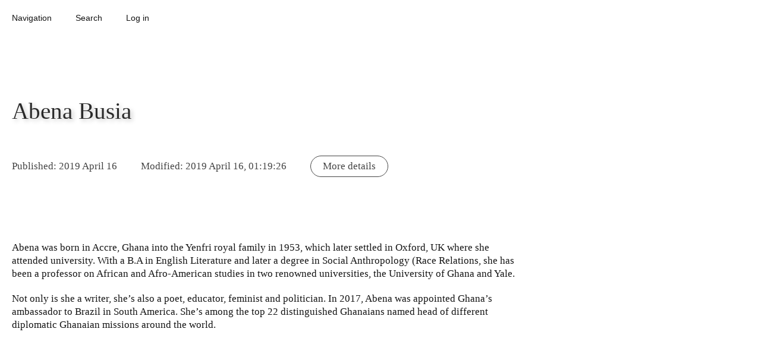

--- FILE ---
content_type: text/html; charset=UTF-8
request_url: https://database.ours.foundation/CK3J5MRT/
body_size: 6033
content:
<!doctype html><html amp lang='en'><head><meta charset='utf-8'><script async src='https://cdn.ampproject.org/v0.js'></script><link rel='canonical' href='https://database.ours.foundation/CK3J5MRT/'><style amp-boilerplate>body{-webkit-animation:-amp-start 8s steps(1,end) 0s 1 normal both;-moz-animation:-amp-start 8s steps(1,end) 0s 1 normal both;-ms-animation:-amp-start 8s steps(1,end) 0s 1 normal both;animation:-amp-start 8s steps(1,end) 0s 1 normal both}@-webkit-keyframes -amp-start{from{visibility:hidden}to{visibility:visible}}@-moz-keyframes -amp-start{from{visibility:hidden}to{visibility:visible}}@-ms-keyframes -amp-start{from{visibility:hidden}to{visibility:visible}}@-o-keyframes -amp-start{from{visibility:hidden}to{visibility:visible}}@keyframes -amp-start{from{visibility:hidden}to{visibility:visible}}</style><noscript><style amp-boilerplate>body{-webkit-animation:none;-moz-animation:none;-ms-animation:none;animation:none}</style></noscript><script async custom-element="amp-sidebar" src="https://cdn.ampproject.org/v0/amp-sidebar-0.1.js"></script><script async custom-element="amp-form" src="https://cdn.ampproject.org/v0/amp-form-0.1.js"></script><script async custom-element="amp-list" src="https://cdn.ampproject.org/v0/amp-list-0.1.js"></script><script async custom-element="amp-bind" src="https://cdn.ampproject.org/v0/amp-bind-0.1.js"></script><script async custom-element="amp-lightbox" src="https://cdn.ampproject.org/v0/amp-lightbox-0.1.js"></script><script async custom-template="amp-mustache" src="https://cdn.ampproject.org/v0/amp-mustache-0.2.js"></script><script async custom-element="amp-selector" src="https://cdn.ampproject.org/v0/amp-selector-0.1.js"></script><script async custom-element="amp-fx-collection" src="https://cdn.ampproject.org/v0/amp-fx-collection-0.1.js"></script><script async custom-element="amp-mathml" src="https://cdn.ampproject.org/v0/amp-mathml-0.1.js"></script><title>Abena Busia</title><meta name='theme-color' content='#ffffff'><meta name='viewport' content='width=device-width,minimum-scale=1,initial-scale=1'><style amp-custom>body {text-align:left; font-family:Times, Serif; font-size:17px; line-height:1.3; background:rgba(255,255,255,1); margin:0; padding:0; } a,a:link,a:visited,a:hover {text-overflow:ellipsis; white-space:pre-line; overflow:hidden; text-decoration:none; color:rgba(50,115,165,1); } article a {text-decoration:underline; } em,.emphasis {font-style:italic; } strong,.strong {font-style:normal; text-transform:uppercase; font-weight:400; font-size:.95em; } .time {font-style:italic; font-weight:400; } .time-description {text-transform:uppercase; font-size:.9em; } .studies {box-shadow:0 0 40px -5px rgba(30,30,30,0.15); background:rgba(255,255,255,1); padding:50px 0; margin:50px 0; } .float_left {float:left; } .float_right {float:right; } #navigation-header {box-sizing:border-box; width:100%; padding:10px 0; z-index:100; margin:0 0 50px 0; } .navigation-header-item, .sidebar-back {font-size:85%; line-height:1em; margin:5px 10px; padding:8px 10px; border-radius:100px; display:inline-block; cursor:pointer; text-align:center; color:rgba(20,20,20,1); font-weight:400; font-family:Arial, Helvetica, 'Sans Serif'; } .sidebar-back {display:block; cursor:pointer; text-align:right; padding:3px 0; margin:10px 20px 0; } div.sidebar-navigation-item {display:block; } #login-popover-submit,#new-popover-submit,#delete-popover-submit,#search-submit {display:table; max-width:425px; margin:30px 50px; padding:10px 60px; border:0; border-radius:100px; background:rgba(20,20,20,1); color:rgba(255,255,255,1); box-shadow:none; box-sizing:border-box; opacity:0.8; } #search-submit {margin:20px auto; } .form-feedback {margin:15px auto 15px; padding:10px; text-align:center; } *:focus {outline:none; outline-width:0; } form {display:inline; } header {display:contents; } h1, h2, h3, h4, h5, h6 {color:rgba(20,20,20,1); width:auto; max-width:850px; border:0; display:block; clear:both; vertical-align:top; padding:0; text-align:left; word-break:normal; font-family:Times, Serif; } h1 {color:rgba(20,20,20,0.9); margin:100px 20px 40px; font-size:2.3em; line-height:140%; text-align:left; font-weight:400; text-shadow:3px 3px 7px  rgba(20,20,20,0.25); } h2 {font-size:1.5em; line-height:120%; font-weight:400; } h3 {font-size:1.3em; font-weight:400; } h4, h5, h6 {font-size:1.1em; font-weight:400; text-align:left; font-style:italic; } #edit-entry {float:right; border:1px solid #333; padding:8px 12px; } body, article, amp-mathml {position:relative; color:rgba(20,20,20,1); } span, div {background:inherit; } hr {display:block; clear:both; text-align:center; margin:60px 20px 70px; height:2px; background:rgba(20,20,20,1); border:0; } hr + hr {display:none; } p {box-sizing:border-box; vertical-align:top; font-weight:400; text-align:left; clear:both; position:relative; color:rgba(20,20,20,1); border:0; wudth:auto; overflow:hidden; text-overflow:ellipsis; min-width:0px; max-width:850px; } p,table,blockquote,h2,h3,h4,h5,h6 {margin:20px; } * + table,* + blockquote,* + h2,* + h3,* + h4,* + h5,* + h6,table + *,blockquote + *,h2 + *,h3 + *,h4 + *,h5 + *,h6 + * {margin-top:40px; } dl {padding:0 20px; border:1px dotted rgba(20,20,20,0.5); } dd {border-bottom:1px dotted rgba(20,20,20,0.5); } blockquote {box-sizing:border-box; vertical-align:top; clear:both; position:relative; background:rgba(255,255,255,1); border-width:1px; border-style:solid; border-color:rgba(20,20,20,0.8); border-radius:15px; padding:15px 0 0; max-width:700px; } cite {color:rgba(20,20,20,1); font-style:normal; opacity:0.6; } cite:before {content:'('; } cite:after {content:')'; } blockquote blockquote {} blockquote:before {content:'“     ”'; font-weight:700; box-sizing:border-box; font-size:40px; white-space:pre; line-height:30px; vertical-align:middle; text-align:center; font-family:Times; background:rgba(255,255,255,1); border-bottom:1px solid rgba(20,20,20,0.6); color:rgba(20,20,20,1); padding:0 0 0; display:block; margin:0 20px 16px; } table {box-sizing:border-box; table-layout:auto; border-collapse:collapse; border:0; min-width:850px; } th,td {box-sizing:border-box; margin:0; vertical-align:top; border:1px solid rgba(20,20,20,1); } th {font-style:italic; } .entry-metadata-wrapper {display:block; text-align:left; margin:0 0 100px; opacity:0.8; } .entry-metadata, .entry-metadata-more {display:inline-block; font-style:normal; margin:0; font-size:1em; padding:6px 20px; border:rgba(20,20,20,1); border-radius:100px; } .entry-metadata-more {font-style:normal; margin:8px 20px; border:1px solid rgba(20,20,20,1); cursor:pointer; } label,input,textarea,amp-selector,.input-button-wrapper {display:block; margin:5px 20px; padding:8px; width:850px; max-width:91%; text-align:left; border:0; border-radius:6px; box-sizing:border-box; font-size:0.9em; line-height:inherit; outline:0 none rgba(255,255,255,0); } input + .input-button-wrapper,textarea + .input-button-wrapper,amp-selector + .input-button-wrapper {text-align:right; } input,textarea,amp-selector {font-family:Arial, Helvetica, 'Sans Serif'; border-radius:10px; color:rgba(20,20,20,0.7); padding:15px; background:rgba(255,255,255,1); border:1px solid rgba(20,20,20,1); box-shadow:3px 12px 15px -9px rgba(50,50,50,0.1); } input[type="date"] {width:300px; } label {font-style:italic; color:rgba(20,20,20,1); padding:40px 16px 5px; opacity:0.8; } .admin-page-input {display:container; } .input-button {cursor:pointer; color:rgba(20,20,20,1); opacity:0.8; padding:7px 16px; border:1px solid rgba(20,20,20,1); border-radius:100px; display:inline-block; } textarea {height:600px; max-height:80%; overflow-y:scroll; resize:none; } .textarea-small {height:250px; max-width:650px; max-height:80%; overflow-y:scroll; resize:none; } amp-selector {padding:0; max-height:365px; overflow-y:auto; overflow-x:hidden; position:relative; outline:0 none rgba(255,255,255,0); } amp-selector span {padding:7px 10px; margin:0; display:block; text-overflow:ellipsis; white-space:nowrap; overflow:hidden; border-radius:0; border:0 none rgba(255,255,255,0); outline:0 none rgba(255,255,255,0); } amp-selector span[selected],amp-selector span[aria-selected="true"] {background:rgba(20,20,20,1); color:rgba(255,255,255,1); border:0 none rgba(255,255,255,0); outline:0 none rgba(255,255,255,0); } amp-selector span[disabled] {font-weight:400; color:rgba(20,20,20,1); opacity:0.6; } #admin-page-form-snackbar,#admin-page-form-save,#sidebar-inputs-button,.navigation-list-button {z-index:100; display:inline-block; position:fixed; right:20px; border-radius:100px; vertical-align:middle; cursor:pointer; border:1px solid rgba(20,20,20,0.35); } .navigation-list-button,#admin-page-form-snackbar {font-size:85%; font-family:Arial, Helvetica, 'San Serif'; bottom:17px; padding:7px 30px; background:rgba(255,255,255,1); color:rgba(20,20,20,1); } .navigation-list-button {cursor:pointer; } #admin-page-form-snackbar {cursor:default; font-style:italic; } #admin-page-form-save {bottom:65px; right:120px; background:rgba(20,20,20,1); color:rgba(255,255,255,1); padding:7px 40px 8px; } #sidebar-inputs-button {bottom:65px; background:rgba(255,255,255,1); color:rgba(20,20,20,1); padding:7px 20px 8px; } #sidebar-inputs {width:340px; } #sidebar-inputs span {box-sizing:border-box; border-radius:100px; display:inline-block; margin:0; cursor:pointer; } span.sidebar-inputs-toggle-button {border:1px solid rgba(20,20,20,1); padding:2px 11px; float:right; } span.sidebar-inputs-show-button {border:1px solid rgba(255,255,255,1); padding:2px 0; } span.sidebar-inputs-hide-button {border:1px solid rgba(20,20,20,1); padding:2px 11px; } #footer-formula {display:none; text-direction:rtl; margin:20px 0 50px; } .wrapper-list {display:block; max-width:850px; position:relative; } ul,ol,amp-list {display:block; position:relative; text-align:left; vertical-align:top; clear:both; margin:50px 20px; padding:0 0 7px 0; list-style:none; line-height:1.4; box-sizing:border-box; counter-reset:list-counter; border-width:0 0 1px 0; border-style:solid; border-color:rgba(20,20,20,0.35); } ul ul,ul ol,ul amp-list,ol ul,ol ol,ol amp-list,amp-list ul,amp-list ol,amp-list amp-list {border-width:0; margin:7px 0 0 25px; padding:0; } li {margin:7px 0 0; padding:7px 0 0; border-width:1px 0 0; border-style:solid; border-color:rgba(20,20,20,0.35); counter-increment:list-counter; list-style-type:none; width:auto; display:block; } ul ul li:first-child,ul ol li:first-child,ul amp-list li:first-child,ol ol li:first-child,ol ul li:first-child,ol amp-list li:first-child,amp-list amp-list li:first-child,amp-list ul li:first-child,amp-list ol li:first-child {margin-left:-25px; padding-left:25px; border-style:dotted; } ul ul li:last-child,ul ol li:last-child,ul amp-list li:last-child,ol ol li:last-child,ol ul li:last-child,ol amp-list li:last-child,amp-list amp-list li:last-child,amp-list ul li:last-child,amp-list ol li:last-child {} ul + ul,ul + ol,ul + amp-list,ol + ul,ol + ol,ol + amp-list,amp-list + ul,amp-list + ol,amp-list + amp-list {margin-top:7px; padding-top:0; border-width:1px 0 0 0; } ul + ul li:first-child,ul + ol li:first-child,ul + amp-list li:first-child,ol + ul li:first-child,ol + ol li:first-child,ol + amp-list li:first-child,amp-list + ul li:first-child,amp-list + ol li:first-child,amp-list + amp-list li:first-child {padding-top:0; border-width:0; } ol li,.ordered-list li {padding-top:3px; } ol li::before,.ordered-list li::before {font-weight:700; display:block; text-align:left; font-size:70%; padding:0 3px 3px 5px; margin:0 0 6px 0; border-bottom:1px dotted rgba(20,20,20,0.35); color:rgba(20,20,20,0.5); content:counter(list-counter, decimal); } ol ol li::before,ol .ordered-list li::before,.ordered-list .ordered-list li::before,.ordered-list ol li::before {content:counter(list-counter, lower-roman); } ol ol ol li::before,ol ol .ordered-list li::before,ol .ordered-list ol li::before,.ordered-list ol ol li::before,ol .ordered-list .ordered-list li::before,.ordered-list .ordered-list ol li::before,.ordered-list .ordered-list .ordered-list li::before {content:counter(list-counter, lower-alpha); } ul li::before,.unordered-list li::before {display:none; padding:0; margin:0; border-bottom:0; content:; } li p {margin:0; } li * + p {margin-top:10px; } .navigation-list, .navigation-list > .wrapper-list {display:block; margin:15px 0 0 0; max-width:595px; } .navigation-list ul,.navigation-list ol,.navigation-list amp-list {margin-top:0; } .navigation-list p {padding:1px 0 0 0; font-family:Arial, Helvetica, 'Sans Serif'; font-size:0.85em; } .navigation-list p,.navigation-list a {text-overflow:ellipsis; white-space:nowrap; overflow:hidden; } .amp-img-large-wrapper,.amp-img-thumb-wrapper {display:block; position:relative; max-width:100%; max-height:70%; box-sizing:border-box; text-align:center; } .amp-img-large-wrapper {width:595px; height:595px; } .amp-img-thumb-wrapper {width:255px; height:255px; } amp-img {margin:0 auto; display:inline-block; text-align:left; } amp-img.amp-img-large img,amp-img.amp-img-thumb img {object-fit:contain; } amp-lightbox, amp-sidebar {margin:0; background:rgba(255,255,255,1); text-align:left; box-sizing:border-box; position:relative; padding:10px 0 20px; } amp-lightbox {width:auto; } amp-sidebar {max-width:90%; width:468px; } amp-sidebar label {padding-top:10px; } .hide {display:none; } .show {display:inline-block; } .no-border {border-color:rgba(255,255,255,0); } @media only screen and (min-width: 650px) {.categories-item-button {display:inline-block; } } @media only screen and (max-width: 890px) {table {display:block; min-width:0px; width:auto; } th,td {display:block; width:100%; } th + th,td + td,th + td,td + th {border-top:0; } } @media print {#navigation-header, #footer-formula {display:none; } } </style></head><body><amp-state id='pageState' src='/api/page-state/'></script></amp-state><div id='navigation-header' amp-fx='parallax' data-parallax-factor='1.4'><div role='button' tabindex='0' class='navigation-header-item' on='tap:sidebar-navigation.open,sidebar-navigation.changeToLayoutContainer()'>Navigation</div><div role='button' tabindex='0' class='navigation-header-item' on='tap:sidebar-search.open'>Search</div><div role='button' tabindex='0' id='login-popover-launch' on='tap:login-popover.open' [class]="pageState.login.loginStatus == 'loggedin' ? 'hide' : 'navigation-header-item'" class='navigation-header-item' >Log in</div><a href='/CK3J5MRT/edit/' target='_self'><div id='edit-launch' [class]="pageState.login.loginStatus == 'loggedin' ? 'navigation-header-item' : 'hide'" class='hide'>Edit</div></a><div role='button' tabindex='0' id='new-popover-launch' on='tap:new-popover' [class]="pageState.login.loginStatus == 'loggedin' ? 'navigation-header-item' : 'hide'" class='hide'>&#x271A; New</div><form id='logout' method='post' action-xhr='/logout-xhr/' target='_blank' on="
		submit:
			logout-submit.hide,
			logout-tryagain-submit.hide;
		submit-error:
			login-popover-launch.hide;
		submit-success:
			login-popover-launch.show,
			login-popover-submit.show,
			logout-submit.hide,
			logout-tryagain-submit.hide,
			administrative-list.hide,
			non-administrative-list.show,
			edit-launch.hide,
			view-launch.hide,
			new-popover-launch.hide,
			edit-entry.hide,
			login.clear,
			logout.clear,
			AMP.setState({pageState:{login: {loginStatus: 'loggedout'}}})
		"><div role='button' tabindex='0' id='logout-submit' on='tap:logout.submit' [class]="pageState.login.loginStatus == 'loggedin' ? 'navigation-header-item' : 'hide'" class='hide'>&#x2716; Log out</div><div role='button' tabindex='0' class='navigation-header-item' on='tap:logout.submit' id='logout-tryagain-submit' submit-error>&#x2716; Try logging out again</div></form></div><amp-sidebar id='sidebar-navigation' layout='nodisplay' side='left' on='sidebarOpen:login-popover.close,new-popover.close'><div class='sidebar-back' on='tap:login-popover.close,new-popover.close,sidebar-navigation.close,sidebar-search.close' role='button' tabindex='0'>Close</div><div id='administrative-list' [class]="pageState.login.loginStatus == 'loggedin' ? 'navigation-list' : 'hide'" class='hide'><div class='wrapper-list'><ul ><li><p><a href='https://database.ours.foundation/' target='_self'>database.ours.foundation</a></p><ul ><li><p><a href='https://database.ours.foundation/settings/' target='_self'>Settings</a></p></li><li><p><a href='https://database.ours.foundation/media/' target='_self'>Media</a></p></li><li><p><a href='https://database.ours.foundation/citations/' target='_self'>Citations</a></p></li></ul></li><li><p><a href='https://database.ours.foundation/offices-units/' target='_self'>Offices and units</a></p></li><li><p><a href='https://database.ours.foundation/demographic/' target='_self'>Demographics</a></p></li><li><p><a href='https://database.ours.foundation/party/' target='_self'>Parties</a></p></li><li><p><a href='https://database.ours.foundation/regions/' target='_self'>Regions</a></p></li><li><p><a href='https://database.ours.foundation/settlements/' target='_self'>Settlements</a></p></li><li><p><a href='https://database.ours.foundation/place/' target='_self'>Places</a></p></li><li><p><a href='https://database.ours.foundation/person/' target='_self'>People</a></p></li><li><p><a href='https://database.ours.foundation/article/' target='_self'>Articles</a></p></li></ul></div></div><div id='non-administrative-list' [class]="pageState.login.loginStatus == 'loggedin' ? 'hide' : 'navigation-list'" class='navigation-list'><div class='wrapper-list'><ul ><li><p><a href='https://database.ours.foundation/' target='_self'>database.ours.foundation</a></p></li><li><p><a href='https://database.ours.foundation/offices-units/' target='_self'>Offices and units</a></p></li><li><p><a href='https://database.ours.foundation/demographic/' target='_self'>Demographics</a></p></li><li><p><a href='https://database.ours.foundation/party/' target='_self'>Parties</a></p></li><li><p><a href='https://database.ours.foundation/regions/' target='_self'>Regions</a></p></li><li><p><a href='https://database.ours.foundation/settlements/' target='_self'>Settlements</a></p></li><li><p><a href='https://database.ours.foundation/place/' target='_self'>Places</a></p></li><li><p><a href='https://database.ours.foundation/person/' target='_self'>People</a></p></li><li><p><a href='https://database.ours.foundation/article/' target='_self'>Articles</a></p></li></ul></div></div></amp-sidebar><amp-sidebar id='sidebar-search' layout='nodisplay' side='left' on='sidebarOpen:login-popover.close,settings-popover.close,new-popover.close'><div class='sidebar-back' on='tap:sidebar-search.close' role='button' tabindex='0'>Close</div><label for='search-input'>Search the database</label><input type='text' id='search-input' required pattern=".{1,}" placeholder='...' on="input-throttled:AMP.setState({pageState:{searchTerm: event.value}}),sidebar-navigation-lightbox-search-list.changeToLayoutContainer()"><div id='search-submit' role='button' tabindex='0' on='tap:sidebar-navigation-lightbox-search-list.refresh,sidebar-navigation-lightbox-search-list.changeToLayoutContainer()'>Search</div><br><div class='navigation-list'><div class='wrapper-list'><amp-list id='sidebar-navigation-lightbox-search-list' credentials='include' layout='responsive' width='800' height='100' max-items='150' binding='refresh' reset-on-refresh='always' items='searchResults' [src]="'/api/search/?search=' + pageState.searchTerm"><span placeholder>Loading search results...</span><span fallback>No search results.</span><template type='amp-mustache'><li><p><a href='/{{entry_id}}/' target='_self'>{{header}}</a></p></li></template></amp-list></div></div></amp-sidebar><amp-lightbox id='login-popover' on="lightboxClose:inputPasswordTypeText.show,inputPasswordTypePassword.hide,AMP.setState({pageState:{login: {inputPasswordType: 'password'}}});lightboxOpen:sidebar-navigation.close,new-popover.close,inputPasswordTypeText.show,inputPasswordTypePassword.hide,AMP.setState({pageState:{login: {inputPasswordType: 'password'}}})" layout='nodisplay'><span role='button' tabindex='0' on='tap:login-popover.close,new-popover.close,sidebar-navigation.close,sidebar-search.close' class='sidebar-back'>Close</span><form id='login' method='post' action-xhr='/login-xhr/' target='_blank' on="
			submit:
				login-popover-submit.hide;
			submit-error:
				login-popover-submit.show;
			submit-success:
				login-popover.close,
				login-popover-launch.hide,
				logout-submit.show,
				administrative-list.show,
				non-administrative-list.hide,
				edit-launch.show,
				view-launch.show,
				new-popover-launch.show,
				edit-entry.show,
				login.clear,
				logout.clear,
				AMP.setState({pageState:{login: {loginStatus: 'loggedin'}}})
			"><label for='checkpoint_email'>E-mail address</label><input type='email' id='checkpoint_email' name='checkpoint_email' placeholder='E-mail address' required><label for='checkpoint_password'>Password</label><input type='password' [type]="pageState.login.inputPasswordType" id='checkpoint_password' name='checkpoint_password' placeholder='Password' required><div class='input-button-wrapper'><span class='input-button' role='button' tabindex='0' id='inputPasswordTypeText' on="tap:AMP.setState({pageState:{login: {inputPasswordType: 'text'}}}),inputPasswordTypeText.hide,inputPasswordTypePassword.show">Show password</span><span class='input-button' role='button' tabindex='0' id='inputPasswordTypePassword' on="tap:AMP.setState({pageState:{login: {inputPasswordType: 'password'}}}),inputPasswordTypeText.show,inputPasswordTypePassword.hide">Hide password</span></div><br><span id='login-popover-submit' role='button' tabindex='0' on='tap:login.submit'>Log in</span><div class='form-feedback' submitting>Submitting...</div><div class='form-feedback' submit-error><template type='amp-mustache'>Error. {{{message}}}</template></div><div class='form-feedback' submit-success><template type='amp-mustache'>{{{message}}}</template></div></form></amp-lightbox><amp-lightbox id='new-popover' on='lightboxOpen:login-popover.close,navigation-sidebar.close' layout='nodisplay'><span role='button' tabindex='0' on='tap:login-popover.close,new-popover.close,sidebar-navigation.close,sidebar-search.close' class='sidebar-back'>Close</span><form action-xhr='/new-xhr/' method='post' id='new' target='_top' class='admin-page-form' on="
			submit:
				new-popover-submit.hide;
			submit-error:
				new-popover-submit.show
			"><p>Do you really want to create a new entry?</p><label for='type'>Type</label><amp-selector layout='container' name='type'><div><span option='offices-units'>Offices and units</span><span option='demographic'>Demographics</span><span option='party'>Parties</span><span option='regions'>Regions</span><span option='settlements'>Settlements</span><span option='place'>Places</span><span option='person'>People</span><span option='article'>Articles</span></div></amp-selector><br><span id='new-popover-submit' role='button' tabindex='0' on='tap:new.submit'>Create new</span><div class='form-feedback' submitting>Submitting...</div><div class='form-feedback' submit-error><template type='amp-mustache'>Error. {{{message}}}</template></div><div class='form-feedback' submit-success><template type='amp-mustache'>{{{message}}}</template></div></form></amp-lightbox><article><div vocab='http://schema.org/' typeof='Article'><amp-sidebar id='sidebar-entry-info' layout='nodisplay' side='right'><div class='sidebar-back' on='tap:sidebar-entry-info.close' role='button' tabindex='0'>Close</div><div class='navigation-list'><div class='wrapper-list'><ul ><li><p>Type: <a href='/person/'><span property='genre'>People</span></a></p></li><li><p>Publisher: <a href='https://database.ours.foundation'><span property='publisher'>database.ours.foundation</span></a></p></li><li><p>Author: <span property='author'>database.ours.foundation</span></p></li><li><p>Type: <a href='/person/'><span property='genre'>People</span></a></p></li><li><p><i>Parents of parent pages</i></p><ul ><li><p><i>Parents of parent pages / Articles </i></p></li><li><p><a href='https://database.ours.foundation/FRTCSWY/' target='_self'>100 Women Street Gallery</a></p></li></ul></li><li><p><i>Parent pages</i></p><ul ><li><p><i>Parent pages / Articles </i></p></li><li><p><a href='https://database.ours.foundation/ZZMWHKF/' target='_self'>100 Women Street Gallery (international women)</a></p></li></ul></li></ul></div></div></amp-sidebar><header><h1 property='name' amp-fx='parallax' data-parallax-factor='1.3'>Abena Busia</h1></header><div class='entry-metadata-wrapper'><span class='entry-metadata' amp-fx='parallax' data-parallax-factor='1.25'>Published: <time property='datePublished' datetime='2019-04-16'> 2019 April 16</time></span><span class='entry-metadata' amp-fx='parallax' data-parallax-factor='1.25'>Modified: <time property='dateModified' datetime='2019-04-16UTC00:00:00'> 2019 April 16, 01:19:26</time></span><span class='entry-metadata-more' amp-fx='parallax' data-parallax-factor='1.25' role='button' tabindex='0' on='tap:sidebar-entry-info.toggle'>More details</span></div><span property='articleBody'><p>Abena was born in Accre, Ghana into the Yenfri royal family in 1953, which later settled in Oxford, UK where she attended university. With a B.A in English Literature and later a degree in Social Anthropology (Race Relations, she has been a professor on African and Afro-American studies in two renowned universities, the University of Ghana and Yale.</p><p>Not only is she a writer, she’s also a poet, educator, feminist and politician. In 2017, Abena was appointed Ghana’s ambassador to Brazil in South America. She’s among the top 22 distinguished Ghanaians named head of different diplomatic Ghanaian missions around the world.</p><br><br><br></span></div></article><amp-mathml id="footer-formula" layout="container" data-formula="\[ 1 = 5 = 613 = \infty \]"></amp-mathml></body></html>